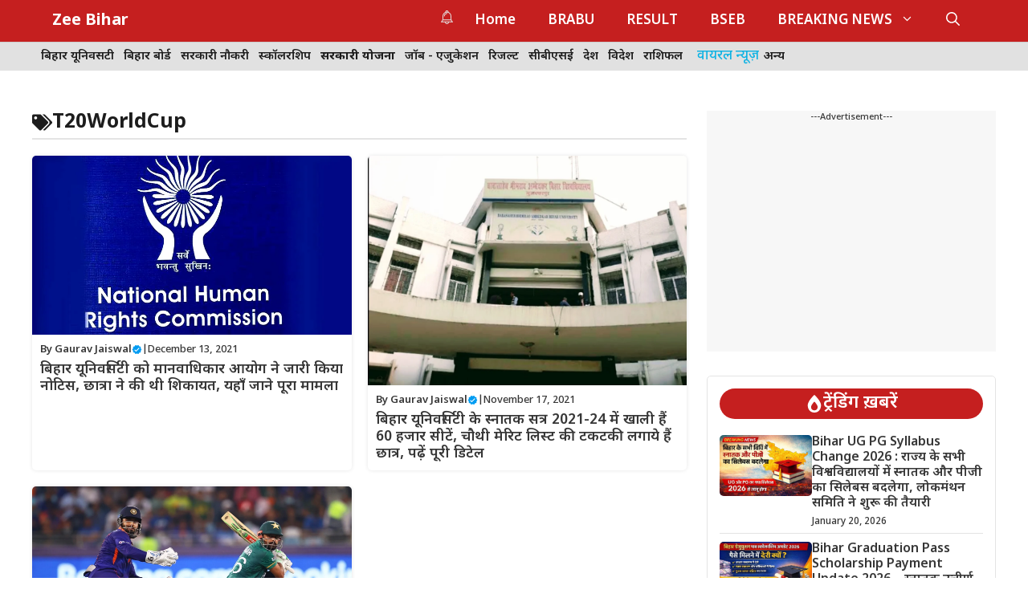

--- FILE ---
content_type: text/html; charset=utf-8
request_url: https://www.google.com/recaptcha/api2/aframe
body_size: 266
content:
<!DOCTYPE HTML><html><head><meta http-equiv="content-type" content="text/html; charset=UTF-8"></head><body><script nonce="iapG2Fzjwan8knZvnfdtSQ">/** Anti-fraud and anti-abuse applications only. See google.com/recaptcha */ try{var clients={'sodar':'https://pagead2.googlesyndication.com/pagead/sodar?'};window.addEventListener("message",function(a){try{if(a.source===window.parent){var b=JSON.parse(a.data);var c=clients[b['id']];if(c){var d=document.createElement('img');d.src=c+b['params']+'&rc='+(localStorage.getItem("rc::a")?sessionStorage.getItem("rc::b"):"");window.document.body.appendChild(d);sessionStorage.setItem("rc::e",parseInt(sessionStorage.getItem("rc::e")||0)+1);localStorage.setItem("rc::h",'1768962564441');}}}catch(b){}});window.parent.postMessage("_grecaptcha_ready", "*");}catch(b){}</script></body></html>

--- FILE ---
content_type: application/javascript; charset=utf-8
request_url: https://fundingchoicesmessages.google.com/f/AGSKWxXJsDKUZhnmIiaIxIn-qcnGp8pxqiJmhBqjB5dhanMkJvdrOyRc1T3SXLmgULa_W-8V34hXEjfn1pCT4enkLZAj6450xsoZROzgsubPkd-dkBSBpQiVIR5KmVxmJkQA8SnttTtBRge4D9pbF-5OGcBYpl8zF2EeFddvM6E4ADYQFdV6Kfx6CwOlntEU/_-480x60_?impr?pageid=/bigad_-ads-placement._ads2.
body_size: -1290
content:
window['ad7dbf8d-eae9-4e54-90fb-2b9cf3125667'] = true;